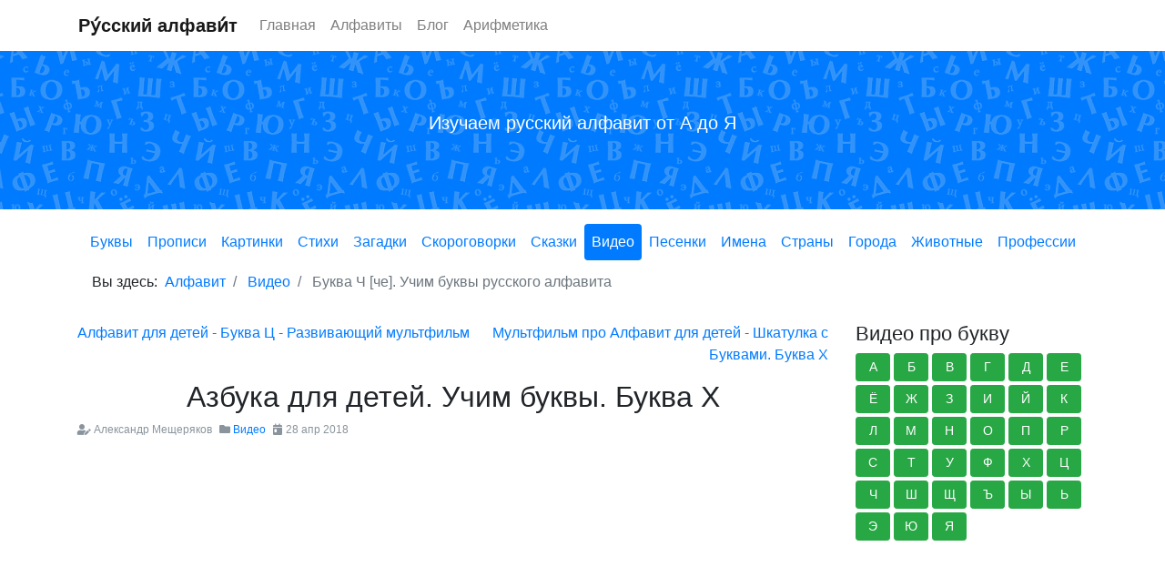

--- FILE ---
content_type: text/html; charset=utf-8
request_url: https://abvgdee.ru/video/azbuka-dlya-detej-uchim-bukvy-bukva-kh
body_size: 6214
content:
<!DOCTYPE html>
<html prefix="og: https://ogp.me/ns#" xmlns="http://www.w3.org/1999/xhtml" xml:lang="ru-ru" lang="ru-ru" dir="ltr">
    <head>
        <meta name="viewport" content="width=device-width, initial-scale=1, shrink-to-fit=no" />
		<link rel="stylesheet" href="https://use.fontawesome.com/releases/v5.6.1/css/all.css" integrity="sha384-gfdkjb5BdAXd+lj+gudLWI+BXq4IuLW5IT+brZEZsLFm++aCMlF1V92rMkPaX4PP" crossorigin="anonymous">
        <base href="https://abvgdee.ru/video/azbuka-dlya-detej-uchim-bukvy-bukva-kh" />
	<meta http-equiv="content-type" content="text/html; charset=utf-8" />
	<meta name="author" content="Александр Мещеряков" />
	<meta name="twitter:card" content="summary" />
	<meta name="twitter:url" content="https://abvgdee.ru/video/azbuka-dlya-detej-uchim-bukvy-bukva-kh" />
	<meta name="twitter:title" content="Азбука для детей. Учим буквы. Буква Х" />
	<meta name="twitter:description" content="Если ваш малыш уже посмотрел на забавного Лунтика, поучил английский язык с Peppa Pig и посмеялся вместе с Машей над Медведем, предлагаем ему немножко поучиться вместе с нами на КапукиКануки." />
	<meta name="twitter:image" content="https://img.youtube.com/vi/NfKolosJgaw/maxresdefault.jpg" />
	<meta name="robots" content="max-snippet:-1, max-image-preview:large, max-video-preview:-1" />
	<meta name="description" content="Если ваш малыш уже посмотрел на забавного Лунтика, поучил английский язык с Peppa Pig и посмеялся вместе с Машей над Медведем, предлагаем ему немножко поучиться вместе с нами на КапукиКануки." />
	<meta name="generator" content="Joomla! - Open Source Content Management" />
	<title>Азбука для детей. Учим буквы. Буква Х</title>
	<link href="/templates/site/favicon.ico" rel="shortcut icon" type="image/vnd.microsoft.icon" />
	<link href="/media/com_jce/site/css/content.min.css?badb4208be409b1335b815dde676300e" rel="stylesheet" type="text/css" />
	<link href="/templates/site/css/tem.css" rel="stylesheet" type="text/css" />
	<meta property="og:title" content="Азбука для детей. Учим буквы. Буква Х"/>
	<meta property="og:type" content="article"/>
	<meta property="og:url" content="https://abvgdee.ru/video/azbuka-dlya-detej-uchim-bukvy-bukva-kh"/>
	<meta property="og:site_name" content="Ру́сский алфави́т"/>
	<meta property="og:description" content="Если ваш малыш уже посмотрел на забавного Лунтика, поучил английский язык с Peppa Pig и посмеялся вместе с Машей над Медведем, предлагаем ему немножко поучиться вместе с нами на КапукиКануки."/>
	<meta property="og:image" content="https://img.youtube.com/vi/NfKolosJgaw/maxresdefault.jpg"/>
	<meta property="og:title" content="Буква Ч [че]. Учим буквы русского алфавита"/>
	<meta property="og:url" content="https://abvgdee.ru/video/bukva-ch-che-uchim-bukvy-russkogo-alfavita"/>
	<meta property="og:description" content="В этом ролике Тётушка Азбуковна расскажет вам всё самое интересное о букве Ч: как она выглядит, вместе с вами нарисует контур буковки, а после сделает букву Ч ярче и интересней и раскрасит её."/>
	<!-- Start: Структурные данные гугла -->
			 <script type="application/ld+json" data-type="gsd"> { "@context": "https://schema.org", "@type": "BreadcrumbList", "itemListElement": [ { "@type": "ListItem", "position": 1, "name": "Русский алфавит", "item": "https://abvgdee.ru/" }, { "@type": "ListItem", "position": 2, "name": "Видео", "item": "https://abvgdee.ru/video" }, { "@type": "ListItem", "position": 3, "name": "Азбука для детей. Учим буквы. Буква Х", "item": "https://abvgdee.ru/video/azbuka-dlya-detej-uchim-bukvy-bukva-kh" } ] } </script>
			<!-- End: Структурные данные гугла -->

        <!--[if lt IE 9]>
                <script src="/media/jui/js/html5.js"></script>
        <![endif]-->
		<link rel="icon" type="image/png" sizes="16x16" href="/images/icon/favicon-16x16.png">
		<link rel="icon" type="image/png" sizes="32x32" href="/images/icon/favicon-32x32.png">
		<link rel="icon" type="image/png" sizes="48x48" href="/images/icon/favicon-48x48.png">
		<link rel="icon" type="image/png" sizes="96x96" href="/images/icon/favicon-96x96.png">
		<link rel="icon" type="image/png" sizes="194x194" href="/images/icon/favicon-194x194.png">
		<link rel="apple-touch-icon" href="/images/icon/apple-touch-icon.png">
		<link rel="apple-touch-icon" sizes="57x57" href="/images/icon/apple-touch-icon-57x57.png">
		<link rel="apple-touch-icon" sizes="60x60" href="/images/icon/apple-touch-icon-60x60.png">
		<link rel="apple-touch-icon" sizes="72x72" href="/images/icon/apple-touch-icon-72x72.png">
		<link rel="apple-touch-icon" sizes="76x76" href="/images/icon/apple-touch-icon-76x76.png">
		<link rel="apple-touch-icon" sizes="114x114" href="/images/icon/apple-touch-icon-114x114.png">
		<link rel="apple-touch-icon" sizes="120x120" href="/images/icon/apple-touch-icon-120x120.png">
		<link rel="apple-touch-icon" sizes="144x144" href="/images/icon/apple-touch-icon-144x144.png">
		<link rel="apple-touch-icon" sizes="152x152" href="/images/icon/apple-touch-icon-152x152.png">
		<link rel="apple-touch-icon" sizes="180x180" href="/images/icon/apple-touch-icon-180x180.png">
		<meta name="apple-mobile-web-app-title" content = "Алфавит">
		<link rel="icon" type="image/png" sizes="192x192" href="/images/icon/android-chrome-192x192.png">
		<link rel="manifest" href="/images/icon/site.webmanifest">
		<link rel="mask-icon" href="/images/icon/safari-pinned-tab.svg" color="#ffffff">
		<meta name="application-name" content="Алфавит">
		<meta name="msapplication-tooltip" content="Открыть сайт Алфавит">
		<meta name="msapplication-config" content="browserconfig.xml">
		<meta name="msapplication-TileColor" content="#ffffff">
		<meta name="msapplication-TileImage" content="images/icon/mstile-144x144.png">
		<meta name="theme-color" content="#ffffff">
		
		<!-- Yandex.RTB -->
		<script>window.yaContextCb=window.yaContextCb||[]</script>
		<script src="https://yandex.ru/ads/system/context.js" async></script>
    </head>
    <body>
        <header class="container navbar navbar-expand-lg navbar-light bg-faded">
			<a class="navbar-brand" href="https://abvgdee.ru/">Ру́сский алфави́т</a>
			<button class="navbar-toggler navbar-toggler-right" type="button" data-toggle="collapse" data-target="#navbarSupportedContent" aria-controls="navbarSupportedContent" aria-expanded="false" aria-label="Toggle navigation">
				<span class="navbar-toggler-icon"></span>
			</button>
            <div class="collapse navbar-collapse" id="navbarSupportedContent">
                <ul class="menu navbar-nav mr-auto">
<li class="nav-item item-101"><a class="nav-link" href="/" title="Русский алфавит"  >Главная</a></li><li class="nav-item item-114"><a class="nav-link alfavity" href="/alfavity" title="Алфавиты"  >Алфавиты</a></li><li class="nav-item item-224"><a class="nav-link" href="/blog" title="Блог"  >Блог</a></li><li class="nav-item item-390"><a href="https://6x7.ru" class="nav-link">Арифметика</a></li></ul>

                
            </div>
        </header>
        <div class="body">
            <div class="content">
                <div class="jumbotron jumbotron-fluid bg-primary text-white">
                    <div class="container text-center">
                                                    <p class="lead">
								Изучаем русский алфавит от А до Я							</p>
                                            </div>
                </div>
				                    <div class="container">
                        		<nav class="moduletable">
						<ul class="menu nav justify-content-center nav-pills">
<li class="nav-item item-102"><a class="nav-link bukby" href="/bukva" title="Буквы"  >Буквы</a></li><li class="nav-item item-223"><a class="nav-link" href="/propisi" title="Прописи"  >Прописи</a></li><li class="nav-item item-106"><a class="nav-link kartinki" href="/kartinki" title="Картинки"  >Картинки</a></li><li class="nav-item item-104"><a class="nav-link stihi" href="/stihi" title="Стихи"  >Стихи</a></li><li class="nav-item item-103"><a class="nav-link" href="/zagadki" title="Загадки"  >Загадки</a></li><li class="nav-item item-116"><a class="nav-link skorogovorki" href="/skorogovorki" title="Скороговорки"  >Скороговорки</a></li><li class="nav-item item-158"><a class="nav-link skazki" href="/skazki" title="Сказки"  >Сказки</a></li><li class="nav-item item-105 current active"><a class="active nav-link video" href="/video" title="Видео"  >Видео</a></li><li class="nav-item item-107"><a class="nav-link pesenki" href="/pesenki" title="Песенки"  >Песенки</a></li><li class="nav-item item-151 parent dropdown"><a class="nav-link imena" href="/imena" title="Имена"  >Имена</a></li><li class="nav-item item-154"><a class="nav-link strany" href="/strany" title="Страны"  >Страны</a></li><li class="nav-item item-155"><a class="nav-link goroda" href="/goroda" title="Города"  >Города</a></li><li class="nav-item item-156"><a class="nav-link zhivotnye" href="/zhivotnye" title="Животные"  >Животные</a></li><li class="nav-item item-157"><a class="nav-link professii" href="/professii" title="Профессии"  >Профессии</a></li></ul>
		</nav>
	
                    </div>
                                <div class="container">
                                            <div class="row">
                            <div class="col-sm-12">
                                		<div class="moduletable">
						
<nav aria-label="breadcrumb">
<ul  class="breadcrumb ">
			<li class="active">
			Вы здесь: &#160;
		</li>
	
				<li   class="breadcrumb-item">
									<a  href="/" class="pathway">
						<span >
							Алфавит						</span>
					</a>
				
				<meta  content="1">
			</li>
					<li   class="breadcrumb-item">
									<a  href="/video" class="pathway">
						<span >
							Видео						</span>
					</a>
				
				<meta  content="2">
			</li>
					<li   class="breadcrumb-item active" aria-current="page">
				<span >
					Буква Ч [че]. Учим буквы русского алфавита				</span>
				<meta  content="3">
			</li>
		</ul>
</nav>		</div>
	
                            </div>
							<div class="col-sm-12 yandex">
										<div class="moduletable">
						

<div class="custom"  >
	<!-- Yandex.RTB R-A-1753756-2 -->
<div id="yandex_rtb_R-A-1753756-2"></div>
<script>window.yaContextCb.push(()=>{
  Ya.Context.AdvManager.render({
    renderTo: 'yandex_rtb_R-A-1753756-2',
    blockId: 'R-A-1753756-2'
  })
})</script></div>
		</div>
	
							</div>
                        </div>
                                        <div class="row">
                                                <main id="content" role="main" class="col-md-9">					
                            
                            <div id="system-message-container">
	</div>

                            <div class="item-page videos" >
	
	
	<ul class="pager pagenav">
	<li class="previous">
		<a class="hasTooltip" title="Алфавит для детей - Буква Ц - Развивающий мультфильм" aria-label="Предыдущий: Алфавит для детей - Буква Ц - Развивающий мультфильм" href="/video/alfavit-dlya-detej-bukva-ts-razvivayushchij-multfilm" rel="prev">
			<span class="icon-chevron-left" aria-hidden="true"></span> <span aria-hidden="true">Алфавит для детей - Буква Ц - Развивающий мультфильм</span>		</a>
	</li>
	<li class="next">
		<a class="hasTooltip" title="Мультфильм про Алфавит для детей - Шкатулка с Буквами. Буква Х" aria-label="Следующий: Мультфильм про Алфавит для детей - Шкатулка с Буквами. Буква Х" href="/video/multfilm-pro-alfavit-dlya-detej-shkatulka-s-bukvami-bukva-kh" rel="next">
			<span aria-hidden="true">Мультфильм про Алфавит для детей - Шкатулка с Буквами. Буква Х</span> <span class="icon-chevron-right" aria-hidden="true"></span>		</a>
	</li>
</ul>

		
			<div class="page-header">
					<h1 >
				Азбука для детей. Учим буквы. Буква Х			</h1>
									</div>
					
		
						<dl class="article-info muted">

		
							<dd class="createdby"  >
					<i class="fas fa-user-edit"></i> <span >Александр Мещеряков</span>	</dd>
			
			
										<dd class="category-name">
																		<i class="fas fa-folder"></i> <a href="/video" itemprop="genre">Видео</a>							</dd>			
			
										<dd class="published">
				<span class="icon-calendar" aria-hidden="true"></span>
				<time datetime="2018-04-28T08:39:22+03:00" >
					<i class="fas fa-calendar-day"></i> 28 апр 2018				</time>
			</dd>			
		
			</dl>
	
	
		
										<div class="pull-left item-image">
		<figure class="figure">
			<img
			class="caption figure-img img-fluid rounded border" title="Буква &quot;Х&quot;"			src="https://img.youtube.com/vi/NfKolosJgaw/maxresdefault.jpg" alt="Буква &quot;Х&quot;" /> 
			<figcaption class="figure-caption text-center">
				Буква &quot;Х&quot;			</figcaption>
		</figure>
		</div>
				<div >
		 
<div class="embed-responsive embed-responsive-16by9"><iframe src="https://www.youtube.com/embed/NfKolosJgaw" width="640" height="360" class="mce-item-media mce-item-iframe" allowfullscreen="allowfullscreen"></iframe></div>	</div>

											<dl class="article-info muted">

		
					
										<dd class="modified">
				<span class="icon-calendar" aria-hidden="true"></span>
				<time datetime="2018-05-19T20:20:04+03:00" itemprop="dateModified">
					<i class="far fa-clock"></i> Обновлено: 19 мая 2018				</time>
			</dd>			
										<dd class="hits">
					<span class="icon-eye-open" aria-hidden="true"></span>
					<meta itemprop="interactionCount" content="UserPageVisits:2275" />
					<i class="far fa-eye"></i> Просмотров: 2275			</dd>						</dl>
					
							<div class="content_rating"  >
	<p class="unseen element-invisible">
		Рейтинг:&#160;<span >0</span>&#160;/&#160;<span >5</span>		
		
	</p>
	<i class="fa fa-star" title="Звезда не активна"></i><i class="fa fa-star" title="Звезда не активна"></i><i class="fa fa-star" title="Звезда не активна"></i><i class="fa fa-star" title="Звезда не активна"></i><i class="fa fa-star" title="Звезда не активна"></i></div>
<form method="post" action="https://abvgdee.ru/video/azbuka-dlya-detej-uchim-bukvy-bukva-kh?hitcount=0">
	<span class="content_vote form-inline">
		<label class="unseen element-invisible mr-sm-2" for="content_vote_409">Пожалуйста, оцените</label>
		<select id="content_vote_409" name="user_rating" class="mr-sm-2">
	<option value="1">Оценка 1</option>
	<option value="2">Оценка 2</option>
	<option value="3">Оценка 3</option>
	<option value="4">Оценка 4</option>
	<option value="5" selected="selected">Оценка 5</option>
</select>
		<input class="btn btn-secondary btn-sm my-2 my-sm-0" type="submit" name="submit_vote" value="Оценить" />
		<input type="hidden" name="task" value="article.vote" />
		<input type="hidden" name="hitcount" value="0" />
		<input type="hidden" name="url" value="https://abvgdee.ru/video/azbuka-dlya-detej-uchim-bukvy-bukva-kh?hitcount=0" />
		<input type="hidden" name="bd3ca86a22908354f377ba52def4ae95" value="1" />	</span>
</form></div>
                            
						<br>
						</main>
                                                    <div id="aside" class="col-md-3">
                                		<div class="moduletable">
							<h3 class="sidebar">Видео про букву</h3>
						

<div class="custom"  >
	<p><a class="alfavit btn btn-success btn-sm" role="button" href="/multiki-pro-bukvu-a" aria-pressed="true"> А </a> <a class="alfavit btn btn-success btn-sm" role="button" href="/multiki-pro-bukvu-b" aria-pressed="true"> Б </a> <a class="alfavit btn btn-success btn-sm" role="button" href="/multiki-pro-bukvu-v" aria-pressed="true"> В </a> <a class="alfavit btn btn-success btn-sm" role="button" href="/multiki-pro-bukvu-g" aria-pressed="true"> Г </a> <a class="alfavit btn btn-success btn-sm" role="button" href="/multiki-pro-bukvu-d" aria-pressed="true"> Д </a> <a class="alfavit btn btn-success btn-sm" role="button" href="/multiki-pro-bukvu-e" aria-pressed="true"> Е </a> <a class="alfavit btn btn-success btn-sm" role="button" href="/multiki-pro-bukvu-jo" aria-pressed="true"> Ё </a> <a class="alfavit btn btn-success btn-sm" role="button" href="/multiki-pro-bukvu-zh" aria-pressed="true"> Ж </a> <a class="alfavit btn btn-success btn-sm" role="button" href="/multiki-pro-bukvu-z" aria-pressed="true"> З </a> <a class="alfavit btn btn-success btn-sm" role="button" href="/multiki-pro-bukvu-i" aria-pressed="true"> И </a> <a class="alfavit btn btn-success btn-sm" role="button" href="/multiki-pro-bukvu-j" aria-pressed="true"> Й </a> <a class="alfavit btn btn-success btn-sm" role="button" href="/multiki-pro-bukvu-k" aria-pressed="true"> К </a> <a class="alfavit btn btn-success btn-sm" role="button" href="/multiki-pro-bukvu-l" aria-pressed="true"> Л </a> <a class="alfavit btn btn-success btn-sm" role="button" href="/multiki-pro-bukvu-m" aria-pressed="true"> М </a> <a class="alfavit btn btn-success btn-sm" role="button" href="/multiki-pro-bukvu-n" aria-pressed="true"> Н </a> <a class="alfavit btn btn-success btn-sm" role="button" href="/multiki-pro-bukvu-o" aria-pressed="true"> О </a> <a class="alfavit btn btn-success btn-sm" role="button" href="/multiki-pro-bukvu-p" aria-pressed="true"> П </a> <a class="alfavit btn btn-success btn-sm" role="button" href="/multiki-pro-bukvu-r" aria-pressed="true"> Р </a> <a class="alfavit btn btn-success btn-sm" role="button" href="/multiki-pro-bukvu-s" aria-pressed="true"> С </a> <a class="alfavit btn btn-success btn-sm" role="button" href="/multiki-pro-bukvu-t" aria-pressed="true"> Т </a> <a class="alfavit btn btn-success btn-sm" role="button" href="/multiki-pro-bukvu-u" aria-pressed="true"> У </a> <a class="alfavit btn btn-success btn-sm" role="button" href="/multiki-pro-bukvu-f" aria-pressed="true"> Ф </a> <a class="alfavit btn btn-success btn-sm" role="button" href="/multiki-pro-bukvu-h" aria-pressed="true"> Х </a> <a class="alfavit btn btn-success btn-sm" role="button" href="/multiki-pro-bukvu-ts" aria-pressed="true"> Ц </a> <a class="alfavit btn btn-success btn-sm" role="button" href="/multiki-pro-bukvu-ch" aria-pressed="true"> Ч </a> <a class="alfavit btn btn-success btn-sm" role="button" href="/multiki-pro-bukvu-sh" aria-pressed="true"> Ш </a> <a class="alfavit btn btn-success btn-sm" role="button" href="/multiki-pro-bukvu-shch" aria-pressed="true"> Щ </a> <a class="alfavit btn btn-success btn-sm" role="button" href="/multiki-pro-bukvu-tverdyj-znak" aria-pressed="true"> Ъ </a> <a class="alfavit btn btn-success btn-sm" role="button" href="/multiki-pro-bukvu-y" aria-pressed="true"> Ы </a> <a class="alfavit btn btn-success btn-sm" role="button" href="/multiki-pro-bukvu-myagkij-znak" aria-pressed="true"> Ь </a> <a class="alfavit btn btn-success btn-sm" role="button" href="/multiki-pro-bukvu-ee" aria-pressed="true"> Э </a> <a class="alfavit btn btn-success btn-sm" role="button" href="/multiki-pro-bukvu-yu" aria-pressed="true"> Ю </a> <a class="alfavit btn btn-success btn-sm" role="button" href="/multiki-pro-bukvu-ya" aria-pressed="true"> Я </a></p></div>
		</div>
			<div class="moduletable text-center sidebar-nav">
						

<div class="custom text-center sidebar-nav"  >
	<!-- Yandex.RTB R-A-1753756-1 -->
<div id="yandex_rtb_R-A-1753756-1"></div>
<script>window.yaContextCb.push(()=>{
  Ya.Context.AdvManager.render({
    renderTo: 'yandex_rtb_R-A-1753756-1',
    blockId: 'R-A-1753756-1'
  })
})</script></div>
		</div>
	
                            </div>
                                            </div>
					<div class="col-sm-12 yandex">
								<div class="moduletable">
						

<div class="custom"  >
	<!-- Yandex.RTB R-A-1753756-7 -->
<script>
window.yaContextCb.push(() => {
    Ya.Context.AdvManager.render({
        "blockId": "R-A-1753756-7",
        "type": "floorAd",
        "platform": "desktop"
    })
})
</script></div>
		</div>
	
					</div>
                </div>
            </div>
        </div>
        <footer class="footer bg-faded text-muted" role="contentinfo">
            <hr />
            <div class="container">
                <div class="row">
                    <div class="col-sm-10 text-center">
                        

<div class="custom text-left"  >
	<ul class="menu nav justify-content-center nav-pills">
<li><a href="/info/pravoobladatelyam" class="nav-link" title="Правообладателям"><i class="fa fa-info-circle"></i> Правообладателям</a></li>
<li><a href="/sitemap" class="nav-link" title="Карта сайта"><i class="fa fa-sitemap"></i> Карта сайта</a></li>
</ul>
<h4>Наши образовательные проекты:</h4>
<ol>
<li><a href="https://abvgdee.ru">Русский алфавит</a>;</li>
<li><a href="https://6x7.ru">Арифметика</a> (сложение, вычитание, умножение, деление, таблицы);</li>
<li>Английский алфавит (скоро);</li>
<li>Украинский алфавит (скоро);</li>
<li>Цифры на русском, украинском и английском языке (скоро).</li>
</ol><hr /></div>
<div class="footer1"><p>© 2026 Ру́сский алфави́т. Все права защищены. Возрастные ограничения (0+)</p></div>
<div class="footer2">Разработка и продвижение сайта <a target="_blank" href="https://reklamai.ru">Реклама – и точно!</a></div>

                        <p></p>
                    </div>
                    <div class="col-sm-2">
                        <p class="text-right">
                            <a href="#top" id="back-top">
                                <i class="fa fa-arrow-up"></i> Наверх                            </a>
                        </p>
                    </div>
                </div>
            </div>
        </footer>
        
	
	<!-- Yandex.Metrika counter --> <script type="text/javascript" > (function (d, w, c) { (w[c] = w[c] || []).push(function() { try { w.yaCounter50284777 = new Ya.Metrika2({ id:50284777, clickmap:true, trackLinks:true, accurateTrackBounce:true, webvisor:true }); } catch(e) { } }); var n = d.getElementsByTagName("script")[0], s = d.createElement("script"), f = function () { n.parentNode.insertBefore(s, n); }; s.type = "text/javascript"; s.async = true; s.src = "https://mc.yandex.ru/metrika/tag.js"; if (w.opera == "[object Opera]") { d.addEventListener("DOMContentLoaded", f, false); } else { f(); } })(document, window, "yandex_metrika_callbacks2"); </script> <noscript><div><img src="https://mc.yandex.ru/watch/50284777" style="position:absolute; left:-9999px;" alt="" /></div></noscript> <!-- /Yandex.Metrika counter -->

    </body>
</html>
